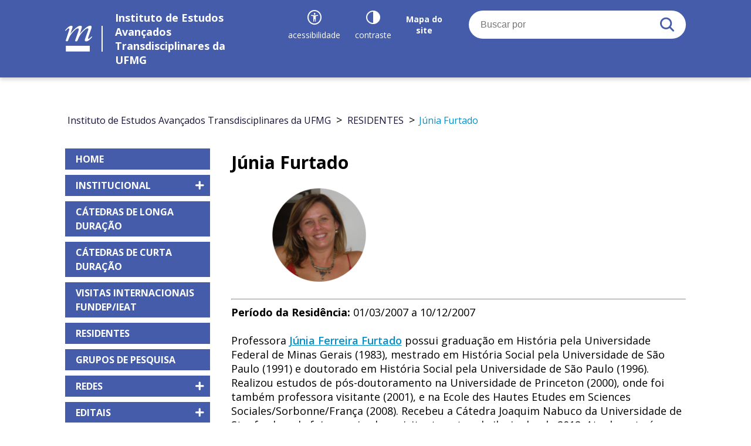

--- FILE ---
content_type: text/html; charset=UTF-8
request_url: https://www.ufmg.br/ieat/residentes/junia-furtado/
body_size: 35275
content:
<!doctype html>
<html class="no-js" lang="">
<head>
    <meta charset="utf-8">
    <meta name="description" content="">
    <meta name="viewport" content="width=device-width,initial-scale=1">
    <!--<title></title>-->

    <meta name="description" content="IEAT/UFMG">
    <meta name="keywords" content="ufmg, universidade federal de minas gerais, ">

    <link rel="apple-touch-icon" href="apple-touch-icon.png">

    <link rel="stylesheet" href="https://www.ufmg.br/ieat/wp-content/themes/ufmgcedecom/assets/dist/styles/vendor.css">
    <link rel="stylesheet" href="https://www.ufmg.br/ieat/wp-content/themes/ufmgcedecom/assets/dist/styles/main.css?v=20200121152800">
    <link rel="alternate stylesheet" href="https://www.ufmg.br/ieat/wp-content/themes/ufmgcedecom/assets/dist/styles/contrast.css"
          title="contraste">

    <script src="https://www.ufmg.br/ieat/wp-content/themes/ufmgcedecom/assets/dist/scripts/vendor/modernizr.js"></script>
    <title>Júnia Furtado &#8211; Instituto de Estudos Avançados Transdisciplinares da UFMG</title>
<link rel="alternate" href="https://www.ufmg.br/ieat/residentes/junia-furtado/" hreflang="pt" />
<link rel="alternate" href="https://www.ufmg.br/ieat/en/resident-professors/junia-furtado/" hreflang="en" />
<link rel='dns-prefetch' href='//fonts.googleapis.com' />
<link rel='dns-prefetch' href='//s.w.org' />
		<script type="text/javascript">
			window._wpemojiSettings = {"baseUrl":"https:\/\/s.w.org\/images\/core\/emoji\/12.0.0-1\/72x72\/","ext":".png","svgUrl":"https:\/\/s.w.org\/images\/core\/emoji\/12.0.0-1\/svg\/","svgExt":".svg","source":{"concatemoji":"https:\/\/www.ufmg.br\/ieat\/wp-includes\/js\/wp-emoji-release.min.js?ver=5.4.18"}};
			/*! This file is auto-generated */
			!function(e,a,t){var n,r,o,i=a.createElement("canvas"),p=i.getContext&&i.getContext("2d");function s(e,t){var a=String.fromCharCode;p.clearRect(0,0,i.width,i.height),p.fillText(a.apply(this,e),0,0);e=i.toDataURL();return p.clearRect(0,0,i.width,i.height),p.fillText(a.apply(this,t),0,0),e===i.toDataURL()}function c(e){var t=a.createElement("script");t.src=e,t.defer=t.type="text/javascript",a.getElementsByTagName("head")[0].appendChild(t)}for(o=Array("flag","emoji"),t.supports={everything:!0,everythingExceptFlag:!0},r=0;r<o.length;r++)t.supports[o[r]]=function(e){if(!p||!p.fillText)return!1;switch(p.textBaseline="top",p.font="600 32px Arial",e){case"flag":return s([127987,65039,8205,9895,65039],[127987,65039,8203,9895,65039])?!1:!s([55356,56826,55356,56819],[55356,56826,8203,55356,56819])&&!s([55356,57332,56128,56423,56128,56418,56128,56421,56128,56430,56128,56423,56128,56447],[55356,57332,8203,56128,56423,8203,56128,56418,8203,56128,56421,8203,56128,56430,8203,56128,56423,8203,56128,56447]);case"emoji":return!s([55357,56424,55356,57342,8205,55358,56605,8205,55357,56424,55356,57340],[55357,56424,55356,57342,8203,55358,56605,8203,55357,56424,55356,57340])}return!1}(o[r]),t.supports.everything=t.supports.everything&&t.supports[o[r]],"flag"!==o[r]&&(t.supports.everythingExceptFlag=t.supports.everythingExceptFlag&&t.supports[o[r]]);t.supports.everythingExceptFlag=t.supports.everythingExceptFlag&&!t.supports.flag,t.DOMReady=!1,t.readyCallback=function(){t.DOMReady=!0},t.supports.everything||(n=function(){t.readyCallback()},a.addEventListener?(a.addEventListener("DOMContentLoaded",n,!1),e.addEventListener("load",n,!1)):(e.attachEvent("onload",n),a.attachEvent("onreadystatechange",function(){"complete"===a.readyState&&t.readyCallback()})),(n=t.source||{}).concatemoji?c(n.concatemoji):n.wpemoji&&n.twemoji&&(c(n.twemoji),c(n.wpemoji)))}(window,document,window._wpemojiSettings);
		</script>
		<style type="text/css">
img.wp-smiley,
img.emoji {
	display: inline !important;
	border: none !important;
	box-shadow: none !important;
	height: 1em !important;
	width: 1em !important;
	margin: 0 .07em !important;
	vertical-align: -0.1em !important;
	background: none !important;
	padding: 0 !important;
}
</style>
	<link rel='stylesheet' id='wp-block-library-css'  href='https://www.ufmg.br/ieat/wp-includes/css/dist/block-library/style.min.css?ver=5.4.18' type='text/css' media='all' />
<link rel='stylesheet' id='wp-components-css'  href='https://www.ufmg.br/ieat/wp-includes/css/dist/components/style.min.css?ver=5.4.18' type='text/css' media='all' />
<link rel='stylesheet' id='wp-editor-font-css'  href='https://fonts.googleapis.com/css?family=Noto+Serif%3A400%2C400i%2C700%2C700i&#038;ver=5.4.18' type='text/css' media='all' />
<link rel='stylesheet' id='wp-block-editor-css'  href='https://www.ufmg.br/ieat/wp-includes/css/dist/block-editor/style.min.css?ver=5.4.18' type='text/css' media='all' />
<link rel='stylesheet' id='wp-nux-css'  href='https://www.ufmg.br/ieat/wp-includes/css/dist/nux/style.min.css?ver=5.4.18' type='text/css' media='all' />
<link rel='stylesheet' id='wp-editor-css'  href='https://www.ufmg.br/ieat/wp-includes/css/dist/editor/style.min.css?ver=5.4.18' type='text/css' media='all' />
<link rel='stylesheet' id='easy_image_gallery_block-cgb-style-css-css'  href='https://www.ufmg.br/ieat/wp-content/plugins/easy-image-gallery/includes/gutenberg-block/dist/blocks.style.build.css?ver=5.4.18' type='text/css' media='all' />
<link rel='stylesheet' id='contact-form-7-css'  href='https://www.ufmg.br/ieat/wp-content/plugins/contact-form-7/includes/css/styles.css?ver=5.1.9' type='text/css' media='all' />
<link rel='stylesheet' id='sp-ea-font-awesome-css'  href='https://www.ufmg.br/ieat/wp-content/plugins/easy-accordion-free/public/assets/css/font-awesome.min.css?ver=2.0.6' type='text/css' media='all' />
<link rel='stylesheet' id='easy-image-gallery-css'  href='https://www.ufmg.br/ieat/wp-content/plugins/easy-image-gallery/includes/css/easy-image-gallery.css?ver=1.2' type='text/css' media='screen' />
<link rel='stylesheet' id='fancybox-css'  href='https://www.ufmg.br/ieat/wp-content/plugins/easy-image-gallery/includes/lib/fancybox/jquery.fancybox.min.css?ver=1.2' type='text/css' media='screen' />
<link rel='stylesheet' id='SP_EAP-google-web-fonts-sp_eap_shortcode_options-css'  href='//fonts.googleapis.com/css?family=Open+Sans%3A600%7COpen+Sans%3A600%7COpen+Sans%3A400' type='text/css' media='all' />
<script type='text/javascript' src='https://www.ufmg.br/ieat/wp-includes/js/jquery/jquery.js?ver=1.12.4-wp'></script>
<script type='text/javascript' src='https://www.ufmg.br/ieat/wp-includes/js/jquery/jquery-migrate.min.js?ver=1.4.1'></script>
<link rel='https://api.w.org/' href='https://www.ufmg.br/ieat/wp-json/' />
<link rel="EditURI" type="application/rsd+xml" title="RSD" href="https://www.ufmg.br/ieat/xmlrpc.php?rsd" />
<link rel="wlwmanifest" type="application/wlwmanifest+xml" href="https://www.ufmg.br/ieat/wp-includes/wlwmanifest.xml" /> 
<meta name="generator" content="WordPress 5.4.18" />
<link rel='shortlink' href='https://www.ufmg.br/ieat/?p=777' />
<link rel="alternate" type="application/json+oembed" href="https://www.ufmg.br/ieat/wp-json/oembed/1.0/embed?url=https%3A%2F%2Fwww.ufmg.br%2Fieat%2Fresidentes%2Fjunia-furtado%2F" />
<link rel="alternate" type="text/xml+oembed" href="https://www.ufmg.br/ieat/wp-json/oembed/1.0/embed?url=https%3A%2F%2Fwww.ufmg.br%2Fieat%2Fresidentes%2Fjunia-furtado%2F&#038;format=xml" />
    <style type="text/css">
        /* Header and footer */
        .header,
        .footer-sign
        {
            background: #445caa;
        }
        .header-search button {
            color: #445caa;
        }

        /* Header and footer text color  */
        .header-brand a,
        .header-accessibility a,
        .footer-sign p
        {
            color: #ffffff;
        }
        .header-brand a i
        {
            border-right-color: #ffffff;
        }

        /* Main menu  */
        .menu a
        {
            background: #445caa;
        }
        .menu .current-menu-item a,
        .menu .current-menu-parent a,
        .menu a:hover,
        .menu li.active a {
            background: #283766;
        }
        .menu ul.sub-menu {
            background: rgba(68,92,170,.2);
        }

        /* Quick menu  */
        .quick-access ul a
        {
            background: #f4ab3b;
        }
        .quick-access ul a:hover
        {
            background: #ffcd46;
        }

        /* buttons */
        .btn,
        input[type=submit] {
            background-color: #058EC7;
            color: #ffffff;
        }

        .btn:hover,
        input[type=submit]:hover {
            background-color: #07d5ff;
        }

    </style>
    		<style type="text/css" id="wp-custom-css">
			div.gallery {
  border: 1px solid #FFFFFF;
}
div.galleryb {
  border: 1px solid #FFFFFF;
}
div.gallery:hover {
  border: 1px solid #777;
}
div.galleryb:hover {
  border: 1px solid #777;
}

div.gallery img {
  width: 50%;
  height: auto;
}
div.galleryb img {
  width: 65%;
  height: auto;
}

div.desc {
  padding: 15px;
  text-align: center;
}

* {
  box-sizing: border-box;
}

.responsive {
  padding: 0 6px;
  float: center;
  width: 24.99999%;
}

@media only screen and (max-width: 700px) {
  .responsive {
    width: 49.99999%;
    margin: 6px 0;
  }
}

@media only screen and (max-width: 500px) {
  .responsive {
    width: 100%;
  }
}

.clearfix:after {
  content: "";
  display: table;
  clear: both;
}
.center {
  display: block;
  margin-left: auto;
  margin-right: auto;
  width: 23%;
}
figure.news {
  float: right;
  width: 100%;
  text-align: center;
  font-style: italic;
  font-size: smaller;
	color: blue;
  text-indent: 0;
 
  margin: 0.5em;
  padding: 0.5em;
}
img.scaled {
  width: 100%;
}

figcaption.news {
	color: blue;
}		</style>
		
<!-- START - Open Graph and Twitter Card Tags 2.3.3 -->
 <!-- Facebook Open Graph -->
  <meta property="og:locale" content="pt_BR"/>
  <meta property="og:site_name" content="Instituto de Estudos Avançados Transdisciplinares da UFMG"/>
  <meta property="og:title" content="Júnia Furtado"/>
  <meta property="og:url" content="https://www.ufmg.br/ieat/residentes/junia-furtado/"/>
  <meta property="og:type" content="article"/>
  <meta property="og:description" content="Período da Residência: 01/03/2007 a 10/12/2007

Professora Júnia Ferreira Furtado possui graduação em História pela Universidade Federal de Minas Gerais (1983), mestrado em História Social pela Universidade de São Paulo (1991) e doutorado em História Social pela Universidade de São Paulo (1996). R"/>
 <!-- Google+ / Schema.org -->
  <meta itemprop="name" content="Júnia Furtado"/>
  <meta itemprop="headline" content="Júnia Furtado"/>
  <meta itemprop="description" content="Período da Residência: 01/03/2007 a 10/12/2007

Professora Júnia Ferreira Furtado possui graduação em História pela Universidade Federal de Minas Gerais (1983), mestrado em História Social pela Universidade de São Paulo (1991) e doutorado em História Social pela Universidade de São Paulo (1996). R"/>
  <meta itemprop="author" content="Fabio Amaral de Oliveira Paes"/>
  <!--<meta itemprop="publisher" content="Instituto de Estudos Avançados Transdisciplinares da UFMG"/>--> <!-- To solve: The attribute publisher.itemtype has an invalid value -->
 <!-- Twitter Cards -->
  <meta name="twitter:title" content="Júnia Furtado"/>
  <meta name="twitter:url" content="https://www.ufmg.br/ieat/residentes/junia-furtado/"/>
  <meta name="twitter:description" content="Período da Residência: 01/03/2007 a 10/12/2007

Professora Júnia Ferreira Furtado possui graduação em História pela Universidade Federal de Minas Gerais (1983), mestrado em História Social pela Universidade de São Paulo (1991) e doutorado em História Social pela Universidade de São Paulo (1996). R"/>
  <meta name="twitter:card" content="summary_large_image"/>
 <!-- SEO -->
 <!-- Misc. tags -->
 <!-- is_singular -->
<!-- END - Open Graph and Twitter Card Tags 2.3.3 -->
	
</head>

<body class="page-template-default page page-id-777 page-child parent-pageid-355">

<script src="https://maps.googleapis.com/maps/api/js?key=AIzaSyCHCJnykZgoQd64CaGWukd5n7FPN-V3Alo"></script>

<a tabindex="0" href="#maincontent" class="emag-anchor" id="acesso-conteudo-pagina" title="Voltar para o início"
   accesskey="1">Voltar para o início</a>
<a tabindex="0" href="#mainmenu" class="emag-anchor" accesskey="2">Ir para o Menu</a>
<a tabindex="0" href="#search" class="emag-anchor" accesskey="3">Ir para a Busca</a>
<a tabindex="0" href="#footer" id="footer" class="emag-anchor" accesskey="4">Ir para o rodapé</a>
<a tabindex="0" href="#contraste" class="emag-anchor" accesskey="5" title="Contraste">Contraste</a>
<header class="header">


    <div class="container header-container">
        <h1 class="header-brand">
            <a href="https://www.ufmg.br/ieat">
                <i class="icon-ufmg-m"></i>
                <span>Instituto de Estudos Avançados Transdisciplinares da UFMG</span>
            </a>
        </h1>
        <ul class="header-accessibility">
            <li>
                <a href="https://www.ufmg.br/ieat/acessibilidade" aria-label="Recursos de acessibilidade">
                    <i class="icon-accessibility"></i>
                    <span>acessibilidade</span>
                </a>
            </li>
            <li>
                <a class="contrast-toggle" href="#" accesskey="5" aria-label="Contraste">
                    <i class="icon-contrast"></i>
                    <span>contraste</span>
                </a>
            </li>
            <li class="only-desk">
                <a href="https://www.ufmg.br/ieat/mapa-do-site">
                    <span class="b">Mapa do<br>site</span>
                </a>
            </li>
            <li class="only-mobile">
                <a class="search-btn" href="">
                    <i class="icon-search"></i>
                </a>
            </li>
        </ul>
        <div class="header-search">
            <form action="https://www.ufmg.br/ieat" method="get" role="search" >
                <label style="display: block; position: absolute; left: -999em" for="term-to-search">Buscar por</label>
                <input type="search" name="s" id="term-to-search" placeholder="Buscar por" id="search">
                <button aria-label="Buscar" type="submit"><i class="icon-search"></i></button>
            </form>
        </div>

    </div>


    <div class="header-mobilemenubtn">
        <div class="menu-btn" id="menu-btn">
            <div class="hamburger">
                <span></span>
                <span></span>
                <span></span>
                <span></span>
            </div>
        </div>
    </div>
</header>


<div class="container menu-and-content">

            <div class="breadcrumbs" typeof="BreadcrumbList" vocab="https://schema.org/">
            <!-- Breadcrumb NavXT 6.4.0 -->
<span property="itemListElement" typeof="ListItem"><a property="item" typeof="WebPage" title="Go to Instituto de Estudos Avançados Transdisciplinares da UFMG." href="https://www.ufmg.br/ieat" class="home" ><span property="name">Instituto de Estudos Avançados Transdisciplinares da UFMG</span></a><meta property="position" content="1"></span> &gt; <span property="itemListElement" typeof="ListItem"><a property="item" typeof="WebPage" title="Go to RESIDENTES." href="https://www.ufmg.br/ieat/residentes/" class="post post-page" ><span property="name">RESIDENTES</span></a><meta property="position" content="2"></span> &gt; <span class="post post-page current-item">Júnia Furtado</span>        </div>
    
    <div class="navigation">
        <!-- Menu -->
        <nav class="menu">
        <ul id="mainmenu" class=""><li id="menu-item-68" class="menu-item menu-item-type-custom menu-item-object-custom menu-item-home menu-item-68"><a href="https://www.ufmg.br/ieat/"><span>HOME</span></a></li>
<li id="menu-item-334" class="menu-item menu-item-type-post_type menu-item-object-page menu-item-has-children menu-item-334"><a class="dropdown-toggle" data-toggle="dropdown"><span>INSTITUCIONAL</span> <span class="submenu-link"><b class="caret"></b></span></a>
<ul class="sub-menu">
	<li id="menu-item-328" class="menu-item menu-item-type-post_type menu-item-object-page menu-item-328"><a href="https://www.ufmg.br/ieat/institucional/membros-do-comite-diretor/"><span>MEMBROS DO COMITÊ DIRETOR</span></a></li>
	<li id="menu-item-332" class="menu-item menu-item-type-post_type menu-item-object-page menu-item-332"><a href="https://www.ufmg.br/ieat/institucional/membros-do-comite-cientifico/"><span>MEMBROS DO COMITÊ CIENTÍFICO</span></a></li>
	<li id="menu-item-337" class="menu-item menu-item-type-post_type menu-item-object-page menu-item-337"><a href="https://www.ufmg.br/ieat/institucional/administrativo/"><span>ADMINISTRATIVO</span></a></li>
	<li id="menu-item-2315" class="menu-item menu-item-type-post_type menu-item-object-page menu-item-2315"><a href="https://www.ufmg.br/ieat/institucional/relatorios/"><span>RELATÓRIOS</span></a></li>
	<li id="menu-item-2251" class="menu-item menu-item-type-post_type menu-item-object-page menu-item-2251"><a href="https://www.ufmg.br/ieat/institucional/resolucoes/"><span>RESOLUÇÕES</span></a></li>
	<li id="menu-item-5386" class="menu-item menu-item-type-post_type menu-item-object-page menu-item-5386"><a href="https://www.ufmg.br/ieat/institucional/manual-da-marca/"><span>MANUAL DA MARCA</span></a></li>
	<li id="menu-item-406" class="menu-item menu-item-type-post_type menu-item-object-page menu-item-406"><a href="https://www.ufmg.br/ieat/institucional/contato/"><span>CONTATO</span></a></li>
</ul>
</li>
<li id="menu-item-6270" class="menu-item menu-item-type-post_type menu-item-object-page menu-item-6270"><a href="https://www.ufmg.br/ieat/catedras-longas/"><span>CÁTEDRAS DE LONGA DURAÇÃO</span></a></li>
<li id="menu-item-576" class="menu-item menu-item-type-post_type menu-item-object-page menu-item-576"><a href="https://www.ufmg.br/ieat/catedras-curtas/"><span>CÁTEDRAS DE CURTA DURAÇÃO</span></a></li>
<li id="menu-item-7233" class="menu-item menu-item-type-post_type menu-item-object-page menu-item-7233"><a href="https://www.ufmg.br/ieat/visitas-internacionais-fundep-ieat/"><span>VISITAS INTERNACIONAIS FUNDEP/IEAT</span></a></li>
<li id="menu-item-356" class="menu-item menu-item-type-post_type menu-item-object-page current-page-ancestor menu-item-356"><a href="https://www.ufmg.br/ieat/residentes/"><span>RESIDENTES</span></a></li>
<li id="menu-item-365" class="menu-item menu-item-type-post_type menu-item-object-page menu-item-365"><a href="https://www.ufmg.br/ieat/grupos-de-pesquisa/"><span>GRUPOS DE PESQUISA</span></a></li>
<li id="menu-item-2450" class="menu-item menu-item-type-post_type menu-item-object-page menu-item-has-children menu-item-2450"><a class="dropdown-toggle" data-toggle="dropdown"><span>REDES</span> <span class="submenu-link"><b class="caret"></b></span></a>
<ul class="sub-menu">
	<li id="menu-item-2451" class="menu-item menu-item-type-post_type menu-item-object-page menu-item-2451"><a href="https://www.ufmg.br/ieat/redes/ubias/"><span>UBIAS</span></a></li>
	<li id="menu-item-2453" class="menu-item menu-item-type-post_type menu-item-object-page menu-item-2453"><a href="https://www.ufmg.br/ieat/redes/calas/"><span>CALAS</span></a></li>
	<li id="menu-item-2452" class="menu-item menu-item-type-post_type menu-item-object-page menu-item-2452"><a href="https://www.ufmg.br/ieat/redes/fobreav/"><span>FOBREAV</span></a></li>
</ul>
</li>
<li id="menu-item-2261" class="menu-item menu-item-type-post_type menu-item-object-page menu-item-has-children menu-item-2261"><a class="dropdown-toggle" data-toggle="dropdown"><span>EDITAIS</span> <span class="submenu-link"><b class="caret"></b></span></a>
<ul class="sub-menu">
	<li id="menu-item-7790" class="menu-item menu-item-type-custom menu-item-object-custom menu-item-7790"><a href="https://www.ufmg.br/ieat/grupo-de-pesquisa/"><span>GRUPOS DE PESQUISA</span></a></li>
	<li id="menu-item-7183" class="menu-item menu-item-type-post_type menu-item-object-page menu-item-7183"><a href="https://www.ufmg.br/ieat/catedra-fundep-ieat/"><span>CÁTEDRA DE CURTA DURAÇÃO FUNDEP/IEAT</span></a></li>
	<li id="menu-item-7395" class="menu-item menu-item-type-post_type menu-item-object-page menu-item-7395"><a href="https://www.ufmg.br/ieat/visitas-internacionais-fundep-ieat-2/"><span>VISITAS INTERNACIONAIS FUNDEP/IEAT</span></a></li>
	<li id="menu-item-7182" class="menu-item menu-item-type-post_type menu-item-object-page menu-item-7182"><a href="https://www.ufmg.br/ieat/programa-professor-residente-2025/"><span>PROFESSOR RESIDENTE 2025</span></a></li>
	<li id="menu-item-7763" class="menu-item menu-item-type-post_type menu-item-object-page menu-item-7763"><a href="https://www.ufmg.br/ieat/edital-3424/"><span>EDITAL 3424 POS-DOUTORADO &#8211; CATEDRA ALTERNATIVAS AO CAPITAL NEOLIBERAL</span></a></li>
	<li id="menu-item-7640" class="menu-item menu-item-type-post_type menu-item-object-page menu-item-7640"><a href="https://www.ufmg.br/ieat/edital-3252-darcy-ribeiro-estagio-pos-doutoral/"><span>EDITAL 3252 – DARCY RIBEIRO – ESTAGIO POS-DOUTORAL</span></a></li>
</ul>
</li>
<li id="menu-item-393" class="menu-item menu-item-type-post_type menu-item-object-page menu-item-has-children menu-item-393"><a class="dropdown-toggle" data-toggle="dropdown"><span>PUBLICAÇÕES</span> <span class="submenu-link"><b class="caret"></b></span></a>
<ul class="sub-menu">
	<li id="menu-item-397" class="menu-item menu-item-type-post_type menu-item-object-page menu-item-397"><a href="https://www.ufmg.br/ieat/publicacoes/colecao-editora/"><span>COLEÇÃO IEAT</span></a></li>
	<li id="menu-item-400" class="menu-item menu-item-type-post_type menu-item-object-page menu-item-400"><a href="https://www.ufmg.br/ieat/publicacoes/e-books/"><span>E-BOOKS</span></a></li>
	<li id="menu-item-403" class="menu-item menu-item-type-post_type menu-item-object-page menu-item-403"><a href="https://www.ufmg.br/ieat/publicacoes/revista-da-ufmg/"><span>REVISTA DA UFMG</span></a></li>
</ul>
</li>
<li id="menu-item-6289" class="menu-item menu-item-type-post_type menu-item-object-page menu-item-has-children menu-item-6289"><a class="dropdown-toggle" data-toggle="dropdown"><span>EVENTOS</span> <span class="submenu-link"><b class="caret"></b></span></a>
<ul class="sub-menu">
	<li id="menu-item-382" class="menu-item menu-item-type-post_type menu-item-object-page menu-item-382"><a href="https://www.ufmg.br/ieat/eventos/"><span>EVENTOS</span></a></li>
	<li id="menu-item-379" class="menu-item menu-item-type-post_type menu-item-object-page menu-item-379"><a href="https://www.ufmg.br/ieat/eventos-2/encontros-transdisciplinares/"><span>ENCONTROS TRANSDISCIPLINARES</span></a></li>
</ul>
</li>
<li id="menu-item-6763" class="menu-item menu-item-type-post_type menu-item-object-page menu-item-6763"><a href="https://www.ufmg.br/ieat/eventos-inscricoes/"><span>EVENTOS [INSCRIÇÕES]</span></a></li>
</ul>        </nav>

                    <hr class="gradient-line">
            <nav class="quick-access">
                <ul id="menu-acesso-rapido-portugues" class=""><li id="menu-item-261-en" class="lang-item lang-item-19 lang-item-en lang-item-first menu-item menu-item-type-custom menu-item-object-custom menu-item-261-en"><a href="https://www.ufmg.br/ieat/en/resident-professors/junia-furtado/" hreflang="en-US" lang="en-US"><span><img src="[data-uri]" alt="English" width="16" height="11" style="width: 16px; height: 11px;" /><span style="margin-left:0.3em;">English</span></span></a></li>
<li id="menu-item-2592" class="menu-item menu-item-type-custom menu-item-object-custom menu-item-2592"><a href="https://www.youtube.com/ieatufmg"><span>VÍDEOS DO IEAT</span></a></li>
<li id="menu-item-6239" class="menu-item menu-item-type-post_type menu-item-object-page menu-item-6239"><a href="https://www.ufmg.br/ieat/publicacoes/revista-da-ufmg/"><span>REVISTA DA UFMG</span></a></li>
</ul>            </nav>
        
                        <hr class="gradient-line">
                <style>
        /*.social-networks{list-style: none !important;} 
        .social-networks li{ display: inline-block; margin-right: 12px; margin-left: 12px; } 
        .social-networks li a{ text-decoration: none; display: block; color:#0a0a0a; width: 40px; height: 40px; font-size: 24px; border-color:#0a0a0a;}*/
         } 
        </style><ul class="social-networks"><li><a href="https://twitter.com/ieatufmg" target="_blank"><i class="mgicon-twitter2"></i></a></li><li><a href="https://www.instagram.com/ieatufmg/" target="_blank"><i class="mgicon-instagram"></i></a></li><li><a href="https://pt-br.facebook.com/ieatufmg/" target="_blank"><i class="mgicon-facebook2"></i></a></li><li><a href="https://www.youtube.com/ieatufmg" target="_blank"><i class="mgicon-youtube"></i></a></li></ul>            </div>

    <main class="main" id="maincontent">

  <section class="main-section">
      <header><h1>Júnia Furtado</h1></header>
      <div class="main-content">
        <p><img class="alignnone size-medium wp-image-660" src="https://www.ufmg.br/ieat/wp-content/uploads/2022/06/JúniaFurtado-300x159.png" alt="" width="300" height="159" srcset="https://www.ufmg.br/ieat/wp-content/uploads/2022/06/JúniaFurtado-300x159.png 300w, https://www.ufmg.br/ieat/wp-content/uploads/2022/06/JúniaFurtado.png 640w" sizes="(max-width: 300px) 100vw, 300px" /></p>
<hr />
<p><strong>Período da Residência: </strong>01/03/2007 a 10/12/2007</p>
<p>Professora <a href="http://lattes.cnpq.br/5252555113752200" target="_blank" rel="noopener noreferrer">Júnia Ferreira Furtado</a> possui graduação em História pela Universidade Federal de Minas Gerais (1983), mestrado em História Social pela Universidade de São Paulo (1991) e doutorado em História Social pela Universidade de São Paulo (1996). Realizou estudos de pós-doutoramento na Universidade de Princeton (2000), onde foi também professora visitante (2001), e na Ecole des Hautes Etudes em Sciences Sociales/Sorbonne/França (2008). Recebeu a Cátedra Joaquim Nabuco da Universidade de Stanford, onde foi pesquisadora visitante entre abril e junho de 2012. Atualmente é professora Titular em História Moderna da Universidade Federal de Minas Gerais, ligada ao Departamento e Programa de Pós-graduação de História. Coordena convênio internacional com a Universidade de Paris III/Sorbonne e com o Departamento de História da Universidade Nova de Lisboa. Tem experiência na área de História Moderna, com ênfase em História do Brasil Colônia, atuando principalmente nos seguintes temas: Minas Gerais, colônia, cartografia, diamantes, escravidão, relações de gênero e relações de poder, com vários livros publicados, com destaque para Chica da Silva e o contratador dos diamantes: o outro lado do mito (Companhia das Letras e Cambridge University Press).</p>
<hr />
<p><strong>OS </strong><strong>ÓRACULOS DA GEOGRAFIA ILUMINISTA: DOM LUÍS DA CUNHA E D’ANVILLE NA CONSTRUÇÃO DA CARTOGRAFIA SOBRE O BRASIL</strong></p>
<p>O projeto tem por objetivo investigar a colaboração estabelecida entre Dom Luís da Cunha e Jean-Baptiste Bourguignon D’Anville para a produção da Carte de l’Amérique Méridionale. O desenvolvimento dos múltiplos temas a serem enfrentados nesta pesquisa só se torna possível quando todas as questões a ela pertinentes forem analisadas e examinadas à luz das fronteiras que se estabelecem entre História, História Cultural e Política, Geografia, Geopolítica, História da Ciência, Cartografia, História da Cartografia e Diplomacia.</p>
      </div>
      <div class="share">
  <span>Compartilhe:</span>
  <ul>
    <li class="twitter">
        <a target="_blank"
           href="https://twitter.com/intent/tweet?url=https://www.ufmg.br/ieat/residentes/junia-furtado"
           aria-label="Compartilhar no Twitter"><i class="icon-twitter1"></i></a>
    </li>
    <li class="whatsapp">
        <a target="_blank"
           href=https://api.whatsapp.com/send?text=https://www.ufmg.br/ieat/residentes/junia-furtado"
           data-action="share/whatsapp/share"
           aria-label="Compartilhar no Whatsapp"><i class="icon-whatsapp"></i></a>
    </li>
    <li class="facebook">
        <a target="_blank"
           href="http://www.facebook.com/share.php?u=https://www.ufmg.br/ieat/residentes/junia-furtado&display=popup"
           aria-label="Compartilhar no Facebook"><i class="icon-facebook1"></i></a>
    </li>
  </ul>
</div>  </section>

</main><!-- .main -->
</div><!-- .menu-and-content -->

<footer class="footer" id="footer">
    <div class="footer-mobile">
        <nav class="quick-access">
            <ul id="menu-acesso-rapido-portugues-1" class=""><li class="lang-item lang-item-19 lang-item-en lang-item-first menu-item menu-item-type-custom menu-item-object-custom menu-item-261-en"><a href="https://www.ufmg.br/ieat/en/resident-professors/junia-furtado/" hreflang="en-US" lang="en-US"><span><img src="[data-uri]" alt="English" width="16" height="11" style="width: 16px; height: 11px;" /><span style="margin-left:0.3em;">English</span></span></a></li>
<li class="menu-item menu-item-type-custom menu-item-object-custom menu-item-2592"><a href="https://www.youtube.com/ieatufmg"><span>VÍDEOS DO IEAT</span></a></li>
<li class="menu-item menu-item-type-post_type menu-item-object-page menu-item-6239"><a href="https://www.ufmg.br/ieat/publicacoes/revista-da-ufmg/"><span>REVISTA DA UFMG</span></a></li>
</ul>        </nav>
                        <hr class="gradient-line">
                <style>
        /*.social-networks{list-style: none !important;} 
        .social-networks li{ display: inline-block; margin-right: 12px; margin-left: 12px; } 
        .social-networks li a{ text-decoration: none; display: block; color:#0a0a0a; width: 40px; height: 40px; font-size: 24px; border-color:#0a0a0a;}*/
         } 
        </style><ul class="social-networks"><li><a href="https://twitter.com/ieatufmg" target="_blank"><i class="mgicon-twitter2"></i></a></li><li><a href="https://www.instagram.com/ieatufmg/" target="_blank"><i class="mgicon-instagram"></i></a></li><li><a href="https://pt-br.facebook.com/ieatufmg/" target="_blank"><i class="mgicon-facebook2"></i></a></li><li><a href="https://www.youtube.com/ieatufmg" target="_blank"><i class="mgicon-youtube"></i></a></li></ul>            </div>

        <div class="container">
        <div class="footer-line"></div>
    </div>
    <div class="container">
        <div class="footer-support">
                            <ul>
                                            <li>
                            <a target="_blank" href="https://www.ufmg.br/ieat">                                <img src="https://www.ufmg.br/ieat/wp-content/uploads/2020/06/NOVA-MARCA-2024-PNG_226x323.png" alt="ieatufmg">
                                </a>                        </li>
                                            <li>
                            <a target="_blank" href="https://www.ufmg.br/">                                <img src="https://www.ufmg.br/ieat/wp-content/uploads/2020/06/logo-ufmg-1.png" alt="ufmg">
                                </a>                        </li>
                                    </ul>
                    </div>
    </div>
    

    <div class="footer-sign">
        <div class="container">
            <p><strong>Universidade Federal de Minas Gerais | Federal University of Minas Gerais<br>
            Instituto de Estudos Avançados Transdisciplinares | Institute of Advanced Transdisciplinary Studies</strong></p><br>
<p>Av. Antonio Carlos, 6627 - Pampulha - Belo Horizonte - MG | CEP 31270-901 | +55 (31) 3409-4123 – Unidade Administrativa 3 -  Sala 151 <br>
© 2023 Universidade Federal de Minas Gerais. Todos os direitos reservados. </p>
                              

        </div>
    </div>


</footer>

<script src="//ajax.googleapis.com/ajax/libs/jquery/2.1.4/jquery.min.js"></script>
<script>window.jQuery || document.write('<script src="/bower_components/jquery/dist/jquery.min.js"><\/script>')</script>

<script src="https://www.ufmg.br/ieat/wp-content/themes/ufmgcedecom/assets/dist/scripts/vendor.js"></script>
<script src="https://www.ufmg.br/ieat/wp-content/themes/ufmgcedecom/assets/dist/scripts/main.js"></script>

<link rel='stylesheet' id='mg_wpsi_icons-css'  href='https://www.ufmg.br/ieat/wp-content/plugins/wp-social-icons/assets/icons/style.css?ver=1.0' type='text/css' media='all' />
<script type='text/javascript'>
/* <![CDATA[ */
var wpcf7 = {"apiSettings":{"root":"https:\/\/www.ufmg.br\/ieat\/wp-json\/contact-form-7\/v1","namespace":"contact-form-7\/v1"}};
/* ]]> */
</script>
<script type='text/javascript' src='https://www.ufmg.br/ieat/wp-content/plugins/contact-form-7/includes/js/scripts.js?ver=5.1.9'></script>
<script type='text/javascript' src='https://www.ufmg.br/ieat/wp-content/plugins/easy-image-gallery/includes/lib/fancybox/jquery.fancybox.min.js?ver=1.2'></script>
<script type='text/javascript' src='https://www.ufmg.br/ieat/wp-includes/js/wp-embed.min.js?ver=5.4.18'></script>

		
					<script>
						jQuery(document).ready(function() {

							jQuery("a.eig-popup:not([rel])").attr('rel', 'fancybox').fancybox({
								'transitionIn'	:	'elastic',
								'transitionOut'	:	'elastic',
								'speedIn'		:	200,
								'speedOut'		:	200,
								'overlayShow'	:	false
							});

						});
					</script>

					
				
	
	</body>
</html>

--- FILE ---
content_type: text/css
request_url: https://www.ufmg.br/ieat/wp-content/themes/ufmgcedecom/assets/dist/styles/main.css?v=20200121152800
body_size: 31913
content:
@import url("https://fonts.googleapis.com/css?family=Open+Sans:400,400i,600,700&display=swap");a,abbr,acronym,address,applet,article,aside,audio,b,big,blockquote,body,canvas,caption,center,cite,code,dd,del,details,dfn,div,dl,dt,em,embed,fieldset,figcaption,figure,footer,form,h1,h2,h3,h4,h5,h6,header,hgroup,html,i,iframe,img,ins,kbd,label,legend,li,mark,menu,nav,object,ol,output,p,pre,q,ruby,s,samp,section,small,span,strike,strong,sub,summary,sup,table,tbody,td,tfoot,th,thead,time,tr,tt,u,ul,var,video{margin:0;padding:0;border:0;font:inherit;font-size:100%;vertical-align:baseline}html{line-height:1}ol,ul{list-style:none}caption,td,th{text-align:left;font-weight:400;vertical-align:middle}blockquote,q{quotes:none}blockquote:after,blockquote:before,q:after,q:before{content:"";content:none}a img{border:none}article,aside,details,figcaption,figure,footer,header,hgroup,main,menu,nav,section,summary{display:block}html{font-size:112.5%;line-height:1.3333333333em}body,html{height:100%}html{-webkit-tap-highlight-color:transparent}body{-webkit-font-smoothing:antialiased;-moz-osx-font-smoothing:grayscale;-webkit-text-size-adjust:none;font-family:Open Sans,sans-serif}body .emag-anchor{display:block;position:absolute;left:-999em}abbr[title],dfn[title]{cursor:help}::-moz-selection{background:#c00;color:#fff;text-shadow:none}::selection{background:#c00;color:#fff;text-shadow:none}html{-ms-text-size-adjust:100%;-webkit-text-size-adjust:100%}@font-face{font-family:ufmgicon;src:url(../fonts/ufmgicon.eot?1rdg7n);src:url(../fonts/ufmgicon.eot?1rdg7n#iefix) format("embedded-opentype"),url(../fonts/ufmgicon.ttf?1rdg7n) format("truetype"),url(../fonts/ufmgicon.woff?1rdg7n) format("woff"),url(../fonts/ufmgicon.svg?1rdg7n#ufmgicon) format("svg");font-weight:400;font-style:normal;font-display:block}[class*=" icon-"],[class^=icon-]{font-family:ufmgicon!important;speak:none;font-style:normal;font-weight:400;font-variant:normal;text-transform:none;line-height:1;-webkit-font-smoothing:antialiased;-moz-osx-font-smoothing:grayscale}.icon-gt:before{content:""}.icon-minus:before{content:""}.icon-plus:before{content:""}.icon-accessibility:before{content:""}.icon-contrast:before{content:""}.icon-download:before{content:""}.icon-facebook:before{content:""}.icon-image:before{content:""}.icon-instagran:before{content:""}.icon-left-arrow:before{content:""}.icon-pin:before{content:""}.icon-right-arrow:before{content:""}.icon-search:before{content:""}.icon-twitter:before{content:""}.icon-ufmg-m:before{content:""}.icon-video:before{content:""}.icon-facebook1:before{content:""}.icon-whatsapp:before{content:""}.icon-twitter1:before{content:""}.container{width:auto;max-width:1090px;float:none;display:block;margin-right:auto;margin-left:auto;padding-left:16px;padding-right:16px;box-sizing:border-box}.container:after{content:"";display:table;clear:both}.btn,input[type=submit]{font-family:Open Sans;font-style:normal;font-weight:600;font-size:18px;text-decoration:none;background-color:#058ec7;color:#fff;display:inline-block;padding:10px 25px;box-sizing:border-box;transition:all .1s linear,z-index 0ms,display 0ms;border:none;cursor:pointer}.btn:hover,input[type=submit]:hover{background-color:#00bfff;color:#fff}.btn-center{text-align:center}.btn-right{text-align:right}.btn-text{font-family:Open Sans;font-style:normal;font-weight:600;font-size:18px;text-decoration:none;color:#000}.share{padding-top:18px}.share li,.share span,.share ul{display:inline-block}.share span{font-weight:600;color:#c4c4c4}.share a{color:#fff;display:block;width:30px;height:30px;border-radius:100%;text-align:center;text-decoration:none}.share a i{font-size:15px;line-height:30px}.share li{margin-right:9px;margin-left:9px}.share .twitter a{background:#28a9e0}.share .whatsapp a{background:#2dd848}.share .facebook a{background:#405d9c}.breadcrumbs{display:block;width:100%;margin-bottom:2em}.breadcrumbs span{margin-right:2px;margin-left:2px}.breadcrumbs a,.breadcrumbs span{font-size:16px;color:#171435;text-decoration:none}.breadcrumbs .current-item{font-size:16px;color:#058ec7}.hamburger{width:24px;height:20px;position:relative;transform:rotate(0deg);transition:.5s ease-in-out;cursor:pointer}.hamburger span{display:block;position:absolute;height:4px;width:100%;background:#000;border-radius:9px;opacity:1;left:0;transform:rotate(0deg);transition:.25s ease-in-out}.hamburger span:first-child{top:0}.hamburger span:nth-child(2),.hamburger span:nth-child(3){top:8px}.hamburger span:nth-child(3){top:16px}.menu-open .hamburger span:first-child{top:8px;width:0;left:50%}.menu-open .hamburger span:nth-child(2){transform:rotate(45deg)}.menu-open .hamburger span:nth-child(3){transform:rotate(-45deg);top:8px}.menu-open .hamburger span:nth-child(4){top:16px;width:0;left:50%}.sp-easy-accordion .sp-ea-single{background-color:#fff!important}.sp-ea-one.sp-easy-accordion .sp-ea-single .ea-header a .ea-expand-icon{font-style:normal!important;position:absolute;right:0;float:none;color:#000}.sp-easy-accordion .sp-ea-single .ea-header a{position:relative}.sp-easy-accordion .sp-ea-single{border-radius:0!important;margin-bottom:24px!important}.eig-popup .icon-view{display:none!important}.acf-map{width:100%;height:400px;border:1px solid #ccc;margin-bottom:24px;margin-top:24px}.acf-map img{max-width:inherit!important}table{border-collapse:collapse;border-spacing:0}td,th{padding:0}table{background-color:transparent}caption{padding-top:8px;padding-bottom:8px;color:#777}caption,th{text-align:left}table{width:100%;max-width:100%;margin-bottom:20px}table>tbody>tr>td,table>tbody>tr>th,table>tfoot>tr>td,table>tfoot>tr>th,table>thead>tr>td,table>thead>tr>th{padding:8px;line-height:1.42857143;vertical-align:top;border-top:1px solid #ddd}table>thead>tr>th{vertical-align:bottom;border-bottom:2px solid #ddd}table>caption+thead>tr:first-child>td,table>caption+thead>tr:first-child>th,table>colgroup+thead>tr:first-child>td,table>colgroup+thead>tr:first-child>th,table>thead:first-child>tr:first-child>td,table>thead:first-child>tr:first-child>th{border-top:0}table>tbody+tbody{border-top:2px solid #ddd}.table .table{background-color:#fff}.table-condensed>tbody>tr>td,.table-condensed>tbody>tr>th,.table-condensed>tfoot>tr>td,.table-condensed>tfoot>tr>th,.table-condensed>thead>tr>td,.table-condensed>thead>tr>th{padding:5px}table,table>tbody>tr>td,table>tbody>tr>th,table>tfoot>tr>td,table>tfoot>tr>th,table>thead>tr>td,table>thead>tr>th{border:1px solid #ddd}table>thead>tr>td,table>thead>tr>th{border-bottom-width:2px}.table-striped>tbody>tr:nth-of-type(odd){background-color:#f9f9f9}.table-hover>tbody>tr:hover{background-color:#f5f5f5}table col[class*=col-]{position:static;float:none;display:table-column}table td[class*=col-],table th[class*=col-]{position:static;float:none;display:table-cell}.table>tbody>tr.active>td,.table>tbody>tr.active>th,.table>tbody>tr>td.active,.table>tbody>tr>th.active,.table>tfoot>tr.active>td,.table>tfoot>tr.active>th,.table>tfoot>tr>td.active,.table>tfoot>tr>th.active,.table>thead>tr.active>td,.table>thead>tr.active>th,.table>thead>tr>td.active,.table>thead>tr>th.active{background-color:#f5f5f5}.table-hover>tbody>tr.active:hover>td,.table-hover>tbody>tr.active:hover>th,.table-hover>tbody>tr:hover>.active,.table-hover>tbody>tr>td.active:hover,.table-hover>tbody>tr>th.active:hover{background-color:#e8e8e8}.table>tbody>tr.success>td,.table>tbody>tr.success>th,.table>tbody>tr>td.success,.table>tbody>tr>th.success,.table>tfoot>tr.success>td,.table>tfoot>tr.success>th,.table>tfoot>tr>td.success,.table>tfoot>tr>th.success,.table>thead>tr.success>td,.table>thead>tr.success>th,.table>thead>tr>td.success,.table>thead>tr>th.success{background-color:#dff0d8}.table-hover>tbody>tr.success:hover>td,.table-hover>tbody>tr.success:hover>th,.table-hover>tbody>tr:hover>.success,.table-hover>tbody>tr>td.success:hover,.table-hover>tbody>tr>th.success:hover{background-color:#d0e9c6}.table>tbody>tr.info>td,.table>tbody>tr.info>th,.table>tbody>tr>td.info,.table>tbody>tr>th.info,.table>tfoot>tr.info>td,.table>tfoot>tr.info>th,.table>tfoot>tr>td.info,.table>tfoot>tr>th.info,.table>thead>tr.info>td,.table>thead>tr.info>th,.table>thead>tr>td.info,.table>thead>tr>th.info{background-color:#d9edf7}.table-hover>tbody>tr.info:hover>td,.table-hover>tbody>tr.info:hover>th,.table-hover>tbody>tr:hover>.info,.table-hover>tbody>tr>td.info:hover,.table-hover>tbody>tr>th.info:hover{background-color:#c4e3f3}.table>tbody>tr.warning>td,.table>tbody>tr.warning>th,.table>tbody>tr>td.warning,.table>tbody>tr>th.warning,.table>tfoot>tr.warning>td,.table>tfoot>tr.warning>th,.table>tfoot>tr>td.warning,.table>tfoot>tr>th.warning,.table>thead>tr.warning>td,.table>thead>tr.warning>th,.table>thead>tr>td.warning,.table>thead>tr>th.warning{background-color:#fcf8e3}.table-hover>tbody>tr.warning:hover>td,.table-hover>tbody>tr.warning:hover>th,.table-hover>tbody>tr:hover>.warning,.table-hover>tbody>tr>td.warning:hover,.table-hover>tbody>tr>th.warning:hover{background-color:#faf2cc}.table>tbody>tr.danger>td,.table>tbody>tr.danger>th,.table>tbody>tr>td.danger,.table>tbody>tr>th.danger,.table>tfoot>tr.danger>td,.table>tfoot>tr.danger>th,.table>tfoot>tr>td.danger,.table>tfoot>tr>th.danger,.table>thead>tr.danger>td,.table>thead>tr.danger>th,.table>thead>tr>td.danger,.table>thead>tr>th.danger{background-color:#f2dede}.table-hover>tbody>tr.danger:hover>td,.table-hover>tbody>tr.danger:hover>th,.table-hover>tbody>tr:hover>.danger,.table-hover>tbody>tr>td.danger:hover,.table-hover>tbody>tr>th.danger:hover{background-color:#ebcccc}.table-responsive,table{overflow-x:auto;min-height:.01%}@media screen and (max-width:767px){table{width:100%;margin-bottom:15px;overflow-y:hidden;-ms-overflow-style:-ms-autohiding-scrollbar;border:1px solid #ddd}.table-responsive>.table{margin-bottom:0}.table-responsive>.table>tbody>tr>td,.table-responsive>.table>tbody>tr>th,.table-responsive>.table>tfoot>tr>td,.table-responsive>.table>tfoot>tr>th,.table-responsive>.table>thead>tr>td,.table-responsive>.table>thead>tr>th{white-space:nowrap}.table-responsive>.table-bordered{border:0}.table-responsive>.table-bordered>tbody>tr>td:first-child,.table-responsive>.table-bordered>tbody>tr>th:first-child,.table-responsive>.table-bordered>tfoot>tr>td:first-child,.table-responsive>.table-bordered>tfoot>tr>th:first-child,.table-responsive>.table-bordered>thead>tr>td:first-child,.table-responsive>.table-bordered>thead>tr>th:first-child{border-left:0}.table-responsive>.table-bordered>tbody>tr>td:last-child,.table-responsive>.table-bordered>tbody>tr>th:last-child,.table-responsive>.table-bordered>tfoot>tr>td:last-child,.table-responsive>.table-bordered>tfoot>tr>th:last-child,.table-responsive>.table-bordered>thead>tr>td:last-child,.table-responsive>.table-bordered>thead>tr>th:last-child{border-right:0}.table-responsive>.table-bordered>tbody>tr:last-child>td,.table-responsive>.table-bordered>tbody>tr:last-child>th,.table-responsive>.table-bordered>tfoot>tr:last-child>td,.table-responsive>.table-bordered>tfoot>tr:last-child>th{border-bottom:0}}.gradient-line{width:100%;height:1px;display:block;background:#c4c4c4;border:0;margin-bottom:2em}.pagination{display:block;margin-right:auto;margin-left:auto;text-align:center}.pagination li{display:inline-block;padding-right:18px;padding-left:18px;position:relative}.pagination li:after{content:" ";position:absolute;width:4px;height:4px;background-color:#000;border-radius:100%;right:-2px;top:16px}.pagination li:last-child:after{content:none}.pagination a,.pagination span{font-size:16px;line-height:36px;color:#171435;font-weight:700;text-align:center;text-decoration:none;display:inline-block;width:36px;height:36px;transition:all .2s linear,z-index 0ms,display 0ms;border-radius:100%;position:relative}.pagination .current,.pagination a:hover{background-color:#000;color:#fff}.header{background:#1f3748;box-shadow:0 4px 6px rgba(0,0,0,.15);display:block;overflow:hidden;width:100%;z-index:10}.header,.header-container{position:relative}.header-mobilemenubtn{display:none;background:#fff;line-height:0}.header-mobilemenubtn .menu-btn{display:inline-block;cursor:pointer;padding:14px 16px}.header-accessibility,.header-brand,.header-search{box-sizing:border-box;float:left;position:relative}.header-brand{width:35%}.header-accessibility{width:30%}.header-search{width:35%}.header-brand{display:inline-block;padding-bottom:1em;padding-top:1em}.header-brand a{color:#fff;display:inline-block;text-decoration:none}.header-brand a i,.header-brand a span{display:inline-block;vertical-align:middle}.header-brand a i{font-size:44px;border-right:2px solid #fff;margin-right:16px;padding-right:16px}.header-brand a span{font-size:1em;line-height:1.3333333333em;font-weight:700;font-family:Open Sans;max-width:210px}.header-accessibility li{display:inline-block;vertical-align:middle}.header-accessibility li.only-mobile{display:none}.header-accessibility a{color:#fff;display:block;margin-right:auto;margin-left:auto;text-align:center;text-decoration:none;padding:.6666666667em 10px}.header-accessibility span{font-size:.7777777778em;line-height:1.7142857143em;display:block}.header-accessibility span.b{font-weight:700;font-size:.7777777778em;line-height:1.3714285714em}.header-accessibility i{display:block;font-size:24px;line-height:36px}.header-search{display:inline-block;padding-bottom:1em;padding-top:1em}.header-search,.header-search form{position:relative}.header-search button,.header-search input{background-color:#fff;border:0;outline:none;padding:0;margin:0}.header-search input{border-radius:24px;font-size:16px;line-height:18px;padding:14px 64px 14px 20px;height:48px;width:100%}.header-search button{background-color:transparent;position:absolute;font-size:24px;width:24px;height:24px;left:calc(100% - 44px);top:12px;color:#000}@media (max-width:1024px){.header-mobilemenubtn{display:block}.header-brand{padding-bottom:.3333333333em;padding-top:.3333333333em;width:55%}.header-brand a i{margin-right:5px;padding-right:8px;font-size:24px}.header-brand a span{font-size:.7777777778em;line-height:1.2857142857em}.header-accessibility{width:45%;text-align:right}.header-accessibility li a{padding-bottom:.3333333333em;padding-top:.3333333333em}.header-accessibility li.only-desk,.header-accessibility li span{display:none}.header-accessibility li.only-mobile{display:inline-block}.header-search{display:none;position:absolute;padding-bottom:0;padding-top:0;right:16px;bottom:0;width:60%}.header-search input{height:40px;padding-top:10px;padding-bottom:10px;border:1px solid #43d9ff}.header-search button{top:10px;display:none}}@media (max-width:500px){.header-brand{width:100%}.header-accessibility{position:absolute;top:100%;right:0;width:calc(100% - 40px)}.header-accessibility li a{color:#000}}.menu-and-content{display:block;width:100%;overflow:hidden;margin-top:3.3333333333em}.menu-and-content .main,.menu-and-content .navigation{float:left}.menu-and-content .navigation{width:calc(25% - 18px);margin-right:18px}.menu-and-content .main{width:calc(75% - 18px);margin-left:18px}.menu-and-content .main-section{margin-bottom:4em}.menu-and-content .main-section>header h1{font-size:1.6666666667em;line-height:1.6em;margin-bottom:.6666666667em;font-family:Open Sans;font-style:normal;font-weight:900;color:#000}.menu-and-content .main-content p{margin-bottom:1.3333333333em}.menu-and-content .main-content b,.menu-and-content .main-content strong{font-weight:700}.menu-and-content .main-content em,.menu-and-content .main-content i{font-style:italic}.menu-and-content .main-content a{font-weight:600;text-decoration:underline;color:#058ec7}.menu-and-content .main-content ol,.menu-and-content .main-content ul{list-style:inherit;margin-left:16px}.menu-and-content .main-content .img-highlight{display:block;width:100%;margin-bottom:2.6666666667em}.menu-and-content .main-content .img-highlight img{width:100%}.menu-and-content .main-content img{max-width:775px}.menu-and-content .main-content h2,.menu-and-content .main-content h3,.menu-and-content .main-content h4{font-weight:700;color:#171435}.menu-and-content .main-content h2{font-size:2em;line-height:1.3333333333em}.menu-and-content .main-content h3{font-size:1.3333333333em;line-height:2em}.menu-and-content .main-content h4{font-size:1em;line-height:1.3333333333em}.menu-and-content .main-content figure figcaption{font-size:1.1111111111em;line-height:1.8em;color:#c4c4c4;font-style:italic;font-weight:400}@media (max-width:1024px){.menu-and-content{margin-top:2.6666666667em}.menu-and-content .navigation .menu,.menu-and-content .navigation .quick-access,.menu-and-content .navigation .social-networks,.menu-and-content .navigation hr{display:none}.menu-and-content .main{width:100%;margin-left:0}.menu-and-content .main-section{margin-bottom:2em}.menu-and-content .main-section>header h1{font-size:2em;line-height:1.3333333333em}}@media (max-width:768px){.main img{width:100%;height:auto}}.menu{margin-bottom:2em;background-color:#fff;transition:all .2s linear,z-index 0ms,display 0ms}.menu li,.menu ul{display:block;position:relative}.menu li{margin-bottom:9px;cursor:pointer}.menu ul.sub-menu{display:none;padding-left:20px;padding-top:10px;padding-bottom:10px;background:rgba(5,142,199,.2)}.menu ul.sub-menu li.current-menu-item a{font-weight:700;background-color:transparent}.menu ul.sub-menu li a{font-size:.7777777778em;line-height:1.7142857143em;background:transparent;color:#1f3748;font-weight:600}.menu ul.sub-menu li a:hover{background-color:transparent;font-weight:700}.menu li.current-menu-parent ul.sub-menu{display:block}.menu li.active .submenu-link b:before{content:""}.menu .current-menu-item a,.menu .current-menu-parent a,.menu a:hover,.menu li.active a{background-color:#1f3748}.menu a{font-size:.8888888889em;line-height:1.5em;background:#058ec7;color:#fff;display:block;font-weight:700;padding:6px 18px;text-transform:uppercase;text-decoration:none;transition:all .2s linear,z-index 0ms,display 0ms;position:relative}.menu a span{position:relative;z-index:10}.menu .menu-item-has-children a,.menu a.dropdown-toggle{padding-right:30px}.menu .submenu-link{color:#fff;width:36px;height:36px;position:absolute;top:50%;transform:translateY(-50%);right:0;text-align:center;z-index:9}.menu .submenu-link b{font-family:ufmgicon!important;font-size:14px;line-height:36px}.menu .submenu-link b:before{content:""}.quick-access{margin-bottom:2em}.quick-access ul li{display:block;margin-bottom:18px}.quick-access ul a{font-size:.7777777778em;line-height:1.7142857143em;font-weight:700;color:#000;display:block;padding:15px 20px;text-transform:uppercase;text-decoration:none;text-align:center;position:relative;background:#fbb731;transition:all .2s linear,z-index 0ms,display 0ms}.quick-access ul a:hover{background-color:#effaff}.quick-access ul a span{position:relative;z-index:10}.social-networks{text-align:center;margin-left:auto;margin-right:auto;display:block;overflow:hidden}.social-networks li{width:33.3333%;float:left;margin-bottom:1.3333333333em}.social-networks a{display:inline-block;width:40px;height:40px;font-size:20px!important;text-decoration:none;color:#000;border:1px solid;border-radius:100%;text-align:center}.social-networks a i{position:relative;line-height:40px;vertical-align:middle}.menu-open .menu{display:block!important}@media (max-width:1024px){.menu{position:absolute;top:88px;left:0;z-index:999;width:300px}}.footer{margin-top:3.3333333333em}.footer .container{text-align:center}.footer-line{width:100%;height:1px;background:#c4c4c4}.footer-line,.footer-mobile{margin-bottom:2.6666666667em}.footer-mobile{text-align:center;display:none}.footer-mobile .quick-access{display:inline-block}.footer-mobile .social{display:block}.footer-support{display:block;overflow:hidden;margin-left:auto;margin-right:auto;text-align:left;margin-bottom:2.6666666667em}.footer-support .support-row{display:block;overflow:hidden;width:100%;margin-bottom:1.3333333333em}.footer-support .title{font-size:.7777777778em;line-height:1.7142857143em;font-weight:700;margin-bottom:30px;text-align:left}.footer-support li{margin-bottom:2.6666666667em;display:inline-block;margin-left:30px;margin-right:30px}.footer-support li a{display:block}.footer-support li img{max-width:150px}.footer-sign{background-color:#1f3748;padding-bottom:1.3333333333em;padding-top:2.6666666667em}.footer-sign p{font-size:.7777777778em;line-height:1.7142857143em;text-align:center;color:#fff;margin-bottom:1.3333333333em}.footer-sign p strong{font-weight:700}@media (max-width:1023px){.footer-mobile{display:block}}@media (max-width:799px){.footer .support-col.col1,.footer .support-col.col2,.footer .support-col.col3{width:100%;display:block}}@media (max-width:500px){.footer-mobile{display:block}.footer-support{text-align:left;margin-left:0;margin-right:0;display:block}.footer-support ul{text-align:left}.footer-support li{margin-right:0;margin-left:0;margin-bottom:2.6666666667em;display:block}.footer-support .prefeitura-bh{width:100%}}.banner{position:relative}.banner .container{text-align:center}.banner-controls-wrapper{bottom:0;position:absolute;width:100%;text-align:center;z-index:100;background:linear-gradient(1turn,rgba(0,0,0,.5),transparent);padding-top:126px;padding-bottom:36px}.banner-controls{position:relative;display:inline-block;text-align:center;margin-top:30px}.banner-controls button.owl-dot{margin-right:15px;margin-left:15px;display:inline-block;width:15px;height:15px;border-radius:100%;border:0;background-color:#fff;cursor:pointer;position:relative}.banner-controls button.owl-dot.active{background-color:#058ec7!important}.banner-controls button.owl-dot.active:before{content:" ";width:21px;height:21px;background-color:transparent;border:2px solid #058ec7;border-radius:100%;position:absolute;top:-5px;left:-5px}.banner-controls .owl-next,.banner-controls .owl-prev{position:absolute;font-size:18px;line-height:18px;border:0;background-color:transparent;cursor:pointer;top:3px;color:#fff}.banner-controls .owl-prev{left:-50px}.banner-controls .owl-prev .icon-gt{transform:rotate(180deg);display:block}.banner-controls .owl-next{left:calc(100% + 25px)}@media (max-width:1024px){.banner .banner-controls-wrapper{position:relative;padding-top:0;padding-bottom:0;background:transparent}.banner .banner-controls-wrapper .banner-controls button.owl-dot{background-color:#000}.banner .banner-controls-wrapper .banner-controls .owl-next,.banner .banner-controls-wrapper .banner-controls .owl-prev{color:#000}}.home .intro p{margin-bottom:2em}.home .workshop-items{padding-right:57px;padding-left:57px;box-sizing:border-box}@media (max-width:1023px){.home .workshop-items{padding-right:25px;padding-left:25px}}.home .workshop-item{position:relative;width:100%;box-shadow:0 4px 6px rgba(0,0,0,.25)}@media (max-width:1023px){.home .workshop-item{min-height:250px}}.home .workshop-header{position:absolute;top:50%;left:50%;transform:translate(-50%,-50%);background-color:hsla(0,0%,100%,.8);width:80%;box-sizing:border-box;padding:20px;z-index:999;text-align:center}@media (max-width:999px){.home .workshop-header{width:100%}}@media (max-width:499px){.home .workshop-header{padding:20px}}.home .workshop-header h1{font-size:1.3333333333em;line-height:1.5em;margin-bottom:1em;font-family:Livvic;font-style:normal;font-weight:700}@media (max-width:1023px){.home .workshop-header h1{font-size:1em;line-height:1.3333333333em;margin-bottom:.6666666667em}}.home .workshop-header p.place{font-size:.8888888889em;line-height:1.5em;margin-bottom:2.25em;font-family:Livvic;font-style:normal;font-weight:400;color:#f767cb}.home .workshop-header p.place .icon-pin{margin-right:10px}@media (max-width:1023px){.home .workshop-header p.place{margin-bottom:1.5em}}.home .workshop-gradient{background:linear-gradient(270deg,#f590d7,rgba(247,103,203,0) 53.91%),#43d9ff;opacity:.25;width:100%;height:100%;position:absolute}.home .workshop-figure{line-height:0}.home .workshop-figure img{width:100%;box-shadow:0 4px 6px rgba(0,0,0,.25)}@media (max-width:1023px){.home .workshop-figure img{min-height:250px}}.home .workshop .owl-nav{position:absolute;top:50%;width:100%;left:0;transform:translateY(-50%);z-index:-1}.home .workshop button.owl-next,.home .workshop button.owl-prev{font-size:40px;color:#f767cb;outline:none}@media (max-width:1023px){.home .workshop button.owl-next,.home .workshop button.owl-prev{font-size:28px}}.home .workshop button.owl-next{float:right}.home .gallery{display:block}.home .gallery-items{display:block;width:100%;overflow:hidden}.home .gallery-item{position:relative;margin-bottom:1.3333333333em}.home .gallery-col-1{width:100%}.home .gallery-col-1 .gallery-link{height:289px}.home .gallery-col-1 .gallery-header{text-align:left;top:inherit;bottom:0;left:0;transform:translate(0);padding:24px}.home .gallery-col-2{float:left;clear:none;text-align:inherit;width:48.5%;margin-left:0;margin-right:3%}.home .gallery-col-2:after{content:"";display:table;clear:both}.home .gallery-col-2:nth-child(n){margin-right:3%;float:left;clear:none}.home .gallery-col-2:nth-child(2n){margin-right:0;float:right}.home .gallery-col-2:nth-child(odd){clear:both}.home .gallery-col-2 .gallery-link{height:217px}.home .gallery-col-3{float:left;clear:none;text-align:inherit;width:31.3333333333%;margin-left:0;margin-right:3%}.home .gallery-col-3:after{content:"";display:table;clear:both}.home .gallery-col-3:nth-child(n){margin-right:3%;float:left;clear:none}.home .gallery-col-3:nth-child(3n){margin-right:0;float:right}.home .gallery-col-3:nth-child(3n+1){clear:both}.home .gallery-col-3 .gallery-link{height:217px}.home .gallery-col-3 .gallery-link--image{height:auto!important}@media (max-width:599px){.home .gallery .gallery-col-1,.home .gallery .gallery-col-2,.home .gallery .gallery-col-3{float:none;margin-right:0;margin-left:0;display:block;width:100%}}.home .gallery .btn-center{margin-top:1.3333333333em}.home .gallery-link{box-shadow:0 4px 6px rgba(0,0,0,.25);display:block;height:100%;position:relative;transition:all .2s linear,z-index 0ms,display 0ms}.home .gallery-link:hover{box-shadow:4px 4px 2px rgba(0,0,0,.5)}.home .gallery-figure{position:relative;width:100%;height:100%;background-size:cover;background-repeat:no-repeat;background-position:50%;line-height:0}.home .gallery-figure img{width:100%}.home .gallery-gradient,.home .gallery-gradient2,.home .gallery-header{position:absolute}.home .gallery-gradient,.home .gallery-gradient2{width:100%;height:100%}.home .gallery-gradient{background:linear-gradient(180deg,transparent,rgba(0,0,0,.4));z-index:99}.home .gallery-gradient2{background:rgba(5,142,199,.5);z-index:9}.home .gallery-header{text-align:center;top:50%;left:50%;transform:translate(-50%,-50%);z-index:999}.home .gallery-header h1,.home .gallery-header span{color:#fff}.home .gallery-header h1{font-size:1.3333333333em;line-height:1.3em;margin-bottom:1em;font-weight:700;text-shadow:2px 2px 2px rgba(0,0,0,.5)}.home .gallery-header span{font-size:55px}.prog-link{position:relative;display:block;width:100%;overflow:hidden;text-decoration:none}.prog-day{font-size:2em;line-height:1.3333333333em;margin-bottom:.6666666667em;color:#058ec7;font-weight:700}.prog-highlight{position:relative;width:100%;box-shadow:0 4px 6px rgba(0,0,0,.25);margin-bottom:2em}.prog-highlight figure{line-height:0;overflow:hidden}.prog-highlight figure img{width:100%}.prog-highlight .bgc1,.prog-highlight .bgc2,.prog-highlight .figure{position:absolute;width:100%;height:100%;top:0}.prog-highlight .figure{z-index:-1;background-size:cover}.prog-highlight .bgc2{background:rgba(5,142,199,.5);z-index:10}.prog-highlight .bgc1{background:linear-gradient(1turn,rgba(31,55,72,.5),rgba(31,55,72,0));z-index:20}.prog-highlight .wrapper{z-index:100;box-sizing:border-box;bottom:0;height:auto;padding:100px 20px 30px;position:relative}.prog-highlight .wrapper header{margin-bottom:.6666666667em;margin-top:.6666666667em}.prog-highlight .wrapper h1,.prog-highlight .wrapper time{font-size:1.6666666667em;line-height:.8em;color:#fff;font-weight:700}.prog-highlight .wrapper time span{font-size:20px;font-weight:400}.prog-items{margin-bottom:2.6666666667em}.prog-item{margin-bottom:1.3333333333em}.prog-item time{font-size:1.3333333333em;line-height:2em;color:#058ec7;font-weight:700;padding-left:10px}.prog-item time span{font-size:12px;font-weight:400}.prog-item h1{margin-bottom:.2666666667em;color:#171435;font-weight:700}.prog-item .desc{margin-bottom:.4em;color:#171435}.prog-item .desc,.prog-place{font-size:.8888888889em;line-height:1.5em}.prog-place{color:#fbb731}.prog-place i{margin-right:10px}.prog-left,.prog-right{box-sizing:border-box}.prog-left{width:121px;border-right:15px;position:absolute;top:50%;transform:translateY(-50%)}.prog-right{float:right;width:calc(100% - 121px);border-left:1px solid #058ec7;padding-left:15px}.news-items{display:block;overflow:hidden}.news-item,.news-items{margin-bottom:2.6666666667em}.news-item{float:left;clear:none;text-align:inherit;width:48.5%;margin-left:0;margin-right:3%;position:relative}.news-item:after{content:"";display:table;clear:both}.news-item:nth-child(n){margin-right:3%;float:left;clear:none}.news-item:nth-child(2n){margin-right:0;float:right}.news-item:nth-child(odd){clear:both}.news-link{text-decoration:none;color:#000;display:inline-block}.news-link:hover .news-figure img{transform:scale(1.05)}.news-figure,.news-highlight{line-height:0;overflow:hidden}.news-figure img,.news-highlight img{width:100%;height:100%;transition:all .2s linear,z-index 0ms,display 0ms}.news-header{margin-top:1.3333333333em}.news-header h1{font-size:1.6666666667em;line-height:1.2em;margin-bottom:.4em;color:#171435}.news-header time{font-size:.7777777778em;line-height:1.7142857143em;margin-bottom:.8571428571em;color:#171435;display:block}.news__internal .news-header{margin-bottom:2.6666666667em}.news__internal .news-header h1{font-size:1.6666666667em;line-height:1.6em;font-weight:700;color:#171435}.news__internal .news-highlight{margin-bottom:4em}@media (max-width:748px){.news-items{margin-bottom:1.3333333333em}.news-item{float:left;clear:none;text-align:inherit;width:100%;margin-left:0;margin-right:3%}.news-item:after{content:"";display:table;clear:both}.news-item:nth-child(n){margin-right:3%;float:left;clear:none}.news-item:nth-child(1n){margin-right:0;float:right}.news-item:nth-child(1n+1){clear:both}}.search-item a{display:block;text-decoration:none!important}.search-item p{color:#000}.tv-items{display:block;overflow:hidden}.tv-item{margin-bottom:1.3333333333em;float:left;clear:none;text-align:inherit;width:48.5%;margin-left:0;margin-right:3%}.tv-item:after{content:"";display:table;clear:both}.tv-item:nth-child(n){margin-right:3%;float:left;clear:none}.tv-item:nth-child(2n){margin-right:0;float:right}.tv-item:nth-child(odd){clear:both}@media (max-width:1023px){.tv-item{float:left;clear:none;text-align:inherit;width:100%;margin-left:0;margin-right:3%}.tv-item:after{content:"";display:table;clear:both}.tv-item:nth-child(n){margin-right:3%;float:left;clear:none}.tv-item:nth-child(1n){margin-right:0;float:right}.tv-item:nth-child(1n+1){clear:both}}.tv-item figure{width:100%;overflow:hidden;line-height:0}.tv-item figure img{transition:all .2s linear,z-index 0ms,display 0ms;width:100%}.tv-item a{text-decoration:none;color:#000}.tv-item a:hover figure img{transform:scale(1.05)}.tv-item header h1{font-size:1.3333333333em;line-height:1.2em}.wpcf7 label input{font-size:16px;line-height:18px;padding:10px 64px 10px 20px}.wpcf7 label textarea{width:100%}.tabelas td{line-height:0!important;padding:0;border:2px solid #ddd;vertical-align:middle}.tabelas td:last-child{padding:20px 10px}.tabelas td li{list-style:none;color:#000!important;font-family:Open Sans,sans-serif;font-size:.89rem;line-height:24px!important}.tabelas h3{margin-bottom:10px}.tabelas h3 a{text-decoration:none!important;line-height:20px;text-decoration:none}.tabelas td img{margin-right:auto;margin-left:auto;display:block;clear:both}